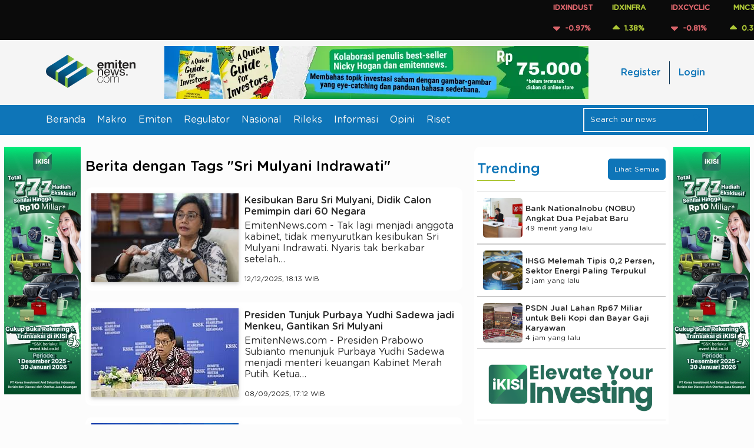

--- FILE ---
content_type: text/html; charset=UTF-8
request_url: https://www.emitennews.com/tag/sri-mulyani-indrawati
body_size: 9070
content:
<!DOCTYPE html>
<html lang="id-ID">

<head>
    <meta charset="utf-8">
    <meta name="viewport" content="width=device-width,initial-scale=1,shrink-to-fit=no">     <link rel="shortcut icon" href="https://ap-south-1.linodeobjects.com/emitennews-02/assets/favicon.png">  <title>Emitennews.com - Berita Emiten, Saham dan Investasi</title>
        <meta name="description" content="Menyajikan berita-berita saham terkini. Dari regulator: IDX, BEI, OJK, BI, emiten, perusahaan sekuritas, investor dan sumber terpercaya.">
        <meta name="keywords" content="regulator, emiten, sekuritas, pasar, investor, saham, makro, mikro, keuangan">
        <meta name="image" content="https://ap-south-1.linodeobjects.com/emitennews-02/assets/images/logo.png">
             
                             <meta name="robots" content="index, follow" />
    <meta name="publisher" content="Emitennews">

    <link rel="canonical" href="https://www.emitennews.com/tag/sri-mulyani-indrawati" />
    <!-- <link rel="preload" href="https://www.emitennews.com/assets/fonts/montserrat.woff2" as="font" type="font/woff2" crossorigin> -->
    <!-- <link rel="preload" as="font" href="https://www.emitennews.com/assets/fonts/GothamRounded-Book.woff2" crossorigin="anonymous" type="font/woff2">
    <link rel="preload" as="font" href="https://www.emitennews.com/assets/fonts/GothamRounded-Medium.woff2" crossorigin="anonymous" type="font/woff2"> -->
    <link rel="preload" as="font" href="https://ap-south-1.linodeobjects.com/emitennews-02/assets/fonts/GothamRounded-Book.woff2" crossorigin="anonymous" type="font/woff2">
    <link rel="preload" as="font" href="https://ap-south-1.linodeobjects.com/emitennews-02/assets/fonts/GothamRounded-Medium.woff2" crossorigin="anonymous" type="font/woff2">
    <link rel="stylesheet" href="https://cdnjs.cloudflare.com/ajax/libs/animate.css/4.1.1/animate.min.css"/>
    <link rel="stylesheet" href="https://cdnjs.cloudflare.com/ajax/libs/OwlCarousel2/2.3.4/assets/owl.carousel.min.css" integrity="sha512-tS3S5qG0BlhnQROyJXvNjeEM4UpMXHrQfTGmbQ1gKmelCxlSEBUaxhRBj/EFTzpbP4RVSrpEikbmdJobCvhE3g==" crossorigin="anonymous" referrerpolicy="no-referrer" />
    <link rel="stylesheet" href="https://cdnjs.cloudflare.com/ajax/libs/OwlCarousel2/2.3.4/assets/owl.theme.default.min.css" integrity="sha512-sMXtMNL1zRzolHYKEujM2AqCLUR9F2C4/05cdbxjjLSRvMQIciEPCQZo++nk7go3BtSuK9kfa/s+a4f4i5pLkw==" crossorigin="anonymous" referrerpolicy="no-referrer" />
    <link rel="stylesheet" href="https://cdn.jsdelivr.net/npm/sweetalert2@11.11.0/dist/sweetalert2.min.css"/>
    <link rel="stylesheet" type="text/css" href="https://cdn.jsdelivr.net/npm/slick-carousel@1.8.1/slick/slick.css"/>


            <!-- Google Tag Manager -->
            <script>(function(w,d,s,l,i){w[l]=w[l]||[];w[l].push({'gtm.start':
            new Date().getTime(),event:'gtm.js'});var f=d.getElementsByTagName(s)[0],
            j=d.createElement(s),dl=l!='dataLayer'?'&l='+l:'';j.async=true;j.src=
            'https://www.googletagmanager.com/gtm.js?id='+i+dl;f.parentNode.insertBefore(j,f);
            })(window,document,'script','dataLayer','GTM-NXTPVPHT');</script>
        <!-- End Google Tag Manager -->
    
     
        <!-- <script data-ad-client="ca-pub-1508023122152906" async src="https://pagead2.googlesyndication.com/pagead/js/adsbygoogle.js"></script>  -->
        <script async src="https://pagead2.googlesyndication.com/pagead/js/adsbygoogle.js?client=ca-pub-1508023122152906"
        crossorigin="anonymous"></script>
     
    
            <link rel="stylesheet" href="https://www.emitennews.com/assets/css/style.min.css?r=2.5.27">
     
    
    
    <!-- js adsanse mgid -->
    <!-- <script src="https://jsc.mgid.com/site/1018242.js" async></script>  -->

    <!--         <script async src="https://securepubads.g.doubleclick.net/tag/js/gpt.js"></script>
        <script>
            window.googletag = window.googletag || {cmd: []};
            googletag.cmd.push(function() {
                googletag.defineSlot('/22432193973/MGID_300x250', [300, 250], 'div-gpt-ad-1742386581169-0').addService(googletag.pubads());
                googletag.pubads().enableSingleRequest();
                googletag.enableServices();
            });
        </script>
     -->
    
</head>

<body>

            <!-- Google Tag Manager (noscript) -->
            <noscript><iframe src="https://www.googletagmanager.com/ns.html?id=GTM-NXTPVPHT"
            height="0" width="0" style="display:none;visibility:hidden"></iframe></noscript>
        <!-- End Google Tag Manager (noscript) -->
    
    <!-- <header> -->
        <div class="content-index-header">
            <marquee behavior="scroll" direction="left" scrollamount="5" loop="10" onmouseover="this.stop();" onmouseout="this.start();">
                <div class="list-index-header"> 
                     
                        <div class="item-index-header">
                            <p class="red">IDXINDUST</p>
                            <p class="red"><img class="icon-stock" src="https://www.emitennews.com/assets/icons/caret-down-solid.svg"></i> &nbsp;-0.97%</p>
                        </div>
                     
                        <div class="item-index-header">
                            <p class="green">IDXINFRA</p>
                            <p class="green"><img class="icon-stock" src="https://www.emitennews.com/assets/icons/caret-up-solid.svg"></i> &nbsp;1.38%</p>
                        </div>
                     
                        <div class="item-index-header">
                            <p class="red">IDXCYCLIC</p>
                            <p class="red"><img class="icon-stock" src="https://www.emitennews.com/assets/icons/caret-down-solid.svg"></i> &nbsp;-0.81%</p>
                        </div>
                     
                        <div class="item-index-header">
                            <p class="green">MNC36</p>
                            <p class="green"><img class="icon-stock" src="https://www.emitennews.com/assets/icons/caret-up-solid.svg"></i> &nbsp;0.37%</p>
                        </div>
                     
                        <div class="item-index-header">
                            <p class="green">IDXSMC-LIQ</p>
                            <p class="green"><img class="icon-stock" src="https://www.emitennews.com/assets/icons/caret-up-solid.svg"></i> &nbsp;0.56%</p>
                        </div>
                     
                        <div class="item-index-header">
                            <p class="green">IDXHEALTH</p>
                            <p class="green"><img class="icon-stock" src="https://www.emitennews.com/assets/icons/caret-up-solid.svg"></i> &nbsp;0.38%</p>
                        </div>
                     
                        <div class="item-index-header">
                            <p class="green">IDXTRANS</p>
                            <p class="green"><img class="icon-stock" src="https://www.emitennews.com/assets/icons/caret-up-solid.svg"></i> &nbsp;0.01%</p>
                        </div>
                     
                        <div class="item-index-header">
                            <p class="red">IDXENERGY</p>
                            <p class="red"><img class="icon-stock" src="https://www.emitennews.com/assets/icons/caret-down-solid.svg"></i> &nbsp;-1.86%</p>
                        </div>
                     
                        <div class="item-index-header">
                            <p class="green">IDXMESBUMN</p>
                            <p class="green"><img class="icon-stock" src="https://www.emitennews.com/assets/icons/caret-up-solid.svg"></i> &nbsp;1.36%</p>
                        </div>
                     
                        <div class="item-index-header">
                            <p class="green">IDXQ30</p>
                            <p class="green"><img class="icon-stock" src="https://www.emitennews.com/assets/icons/caret-up-solid.svg"></i> &nbsp;1.08%</p>
                        </div>
                     
                        <div class="item-index-header">
                            <p class="red">IDXFINANCE</p>
                            <p class="red"><img class="icon-stock" src="https://www.emitennews.com/assets/icons/caret-down-solid.svg"></i> &nbsp;-0.42%</p>
                        </div>
                     
                        <div class="item-index-header">
                            <p class="red">I-GRADE</p>
                            <p class="red"><img class="icon-stock" src="https://www.emitennews.com/assets/icons/caret-down-solid.svg"></i> &nbsp;-0.52%</p>
                        </div>
                     
                        <div class="item-index-header">
                            <p class="red">INFOBANK15</p>
                            <p class="red"><img class="icon-stock" src="https://www.emitennews.com/assets/icons/caret-down-solid.svg"></i> &nbsp;-0.15%</p>
                        </div>
                     
                        <div class="item-index-header">
                            <p class="red">COMPOSITE</p>
                            <p class="red"><img class="icon-stock" src="https://www.emitennews.com/assets/icons/caret-down-solid.svg"></i> &nbsp;-0.20%</p>
                        </div>
                     
                        <div class="item-index-header">
                            <p class="red">IDXTECHNO</p>
                            <p class="red"><img class="icon-stock" src="https://www.emitennews.com/assets/icons/caret-down-solid.svg"></i> &nbsp;-1.70%</p>
                        </div>
                     
                        <div class="item-index-header">
                            <p class="green">IDXV30</p>
                            <p class="green"><img class="icon-stock" src="https://www.emitennews.com/assets/icons/caret-up-solid.svg"></i> &nbsp;1.53%</p>
                        </div>
                     
                        <div class="item-index-header">
                            <p class="green">ESGQKEHATI</p>
                            <p class="green"><img class="icon-stock" src="https://www.emitennews.com/assets/icons/caret-up-solid.svg"></i> &nbsp;0.54%</p>
                        </div>
                     
                        <div class="item-index-header">
                            <p class="green">IDXNONCYC</p>
                            <p class="green"><img class="icon-stock" src="https://www.emitennews.com/assets/icons/caret-up-solid.svg"></i> &nbsp;1.47%</p>
                        </div>
                     
                        <div class="item-index-header">
                            <p class="green">Investor33</p>
                            <p class="green"><img class="icon-stock" src="https://www.emitennews.com/assets/icons/caret-up-solid.svg"></i> &nbsp;1.12%</p>
                        </div>
                     
                        <div class="item-index-header">
                            <p class="red">IDXSMC-COM</p>
                            <p class="red"><img class="icon-stock" src="https://www.emitennews.com/assets/icons/caret-down-solid.svg"></i> &nbsp;-0.40%</p>
                        </div>
                     
                        <div class="item-index-header">
                            <p class="green">ABX</p>
                            <p class="green"><img class="icon-stock" src="https://www.emitennews.com/assets/icons/caret-up-solid.svg"></i> &nbsp;3.09%</p>
                        </div>
                     
                        <div class="item-index-header">
                            <p class="red">ECONOMIC30</p>
                            <p class="red"><img class="icon-stock" src="https://www.emitennews.com/assets/icons/caret-down-solid.svg"></i> &nbsp;-0.48%</p>
                        </div>
                     
                        <div class="item-index-header">
                            <p class="red">IDXBASIC</p>
                            <p class="red"><img class="icon-stock" src="https://www.emitennews.com/assets/icons/caret-down-solid.svg"></i> &nbsp;-0.88%</p>
                        </div>
                     
                        <div class="item-index-header">
                            <p class="green">IDXESGL</p>
                            <p class="green"><img class="icon-stock" src="https://www.emitennews.com/assets/icons/caret-up-solid.svg"></i> &nbsp;0.21%</p>
                        </div>
                     
                        <div class="item-index-header">
                            <p class="red">DBX</p>
                            <p class="red"><img class="icon-stock" src="https://www.emitennews.com/assets/icons/caret-down-solid.svg"></i> &nbsp;-1.72%</p>
                        </div>
                     
                        <div class="item-index-header">
                            <p class="green">IDX30</p>
                            <p class="green"><img class="icon-stock" src="https://www.emitennews.com/assets/icons/caret-up-solid.svg"></i> &nbsp;0.59%</p>
                        </div>
                     
                        <div class="item-index-header">
                            <p class="green">IDXG30</p>
                            <p class="green"><img class="icon-stock" src="https://www.emitennews.com/assets/icons/caret-up-solid.svg"></i> &nbsp;1.12%</p>
                        </div>
                     
                        <div class="item-index-header">
                            <p class="green">ESGSKEHATI</p>
                            <p class="green"><img class="icon-stock" src="https://www.emitennews.com/assets/icons/caret-up-solid.svg"></i> &nbsp;0.50%</p>
                        </div>
                     
                        <div class="item-index-header">
                            <p class="green">IDXSHAGROW</p>
                            <p class="green"><img class="icon-stock" src="https://www.emitennews.com/assets/icons/caret-up-solid.svg"></i> &nbsp;1.11%</p>
                        </div>
                     
                        <div class="item-index-header">
                            <p class="green">KOMPAS100</p>
                            <p class="green"><img class="icon-stock" src="https://www.emitennews.com/assets/icons/caret-up-solid.svg"></i> &nbsp;0.12%</p>
                        </div>
                     
                        <div class="item-index-header">
                            <p class="green">BISNIS-27</p>
                            <p class="green"><img class="icon-stock" src="https://www.emitennews.com/assets/icons/caret-up-solid.svg"></i> &nbsp;0.37%</p>
                        </div>
                     
                        <div class="item-index-header">
                            <p class="green">ISSI</p>
                            <p class="green"><img class="icon-stock" src="https://www.emitennews.com/assets/icons/caret-up-solid.svg"></i> &nbsp;0.05%</p>
                        </div>
                     
                        <div class="item-index-header">
                            <p class="green">MBX</p>
                            <p class="green"><img class="icon-stock" src="https://www.emitennews.com/assets/icons/caret-up-solid.svg"></i> &nbsp;0.19%</p>
                        </div>
                     
                        <div class="item-index-header">
                            <p class="green">IDXPROPERT</p>
                            <p class="green"><img class="icon-stock" src="https://www.emitennews.com/assets/icons/caret-up-solid.svg"></i> &nbsp;1.09%</p>
                        </div>
                     
                        <div class="item-index-header">
                            <p class="green">LQ45</p>
                            <p class="green"><img class="icon-stock" src="https://www.emitennews.com/assets/icons/caret-up-solid.svg"></i> &nbsp;0.42%</p>
                        </div>
                     
                        <div class="item-index-header">
                            <p class="green">IDXBUMN20</p>
                            <p class="green"><img class="icon-stock" src="https://www.emitennews.com/assets/icons/caret-up-solid.svg"></i> &nbsp;0.83%</p>
                        </div>
                     
                        <div class="item-index-header">
                            <p class="green">IDXHIDIV20</p>
                            <p class="green"><img class="icon-stock" src="https://www.emitennews.com/assets/icons/caret-up-solid.svg"></i> &nbsp;1.26%</p>
                        </div>
                     
                        <div class="item-index-header">
                            <p class="green">JII</p>
                            <p class="green"><img class="icon-stock" src="https://www.emitennews.com/assets/icons/caret-up-solid.svg"></i> &nbsp;0.51%</p>
                        </div>
                     
                        <div class="item-index-header">
                            <p class="red">PRIMBANK10</p>
                            <p class="red"><img class="icon-stock" src="https://www.emitennews.com/assets/icons/caret-down-solid.svg"></i> &nbsp;-0.32%</p>
                        </div>
                     
                        <div class="item-index-header">
                            <p class="green">IDXVESTA28</p>
                            <p class="green"><img class="icon-stock" src="https://www.emitennews.com/assets/icons/caret-up-solid.svg"></i> &nbsp;1.31%</p>
                        </div>
                     
                        <div class="item-index-header">
                            <p class="green">IDX80</p>
                            <p class="green"><img class="icon-stock" src="https://www.emitennews.com/assets/icons/caret-up-solid.svg"></i> &nbsp;0.19%</p>
                        </div>
                     
                        <div class="item-index-header">
                            <p class="green">JII70</p>
                            <p class="green"><img class="icon-stock" src="https://www.emitennews.com/assets/icons/caret-up-solid.svg"></i> &nbsp;0.53%</p>
                        </div>
                     
                        <div class="item-index-header">
                            <p class="green">SRI-KEHATI</p>
                            <p class="green"><img class="icon-stock" src="https://www.emitennews.com/assets/icons/caret-up-solid.svg"></i> &nbsp;0.46%</p>
                        </div>
                     
                        <div class="item-index-header">
                            <p class="green">IDXLQ45LCL</p>
                            <p class="green"><img class="icon-stock" src="https://www.emitennews.com/assets/icons/caret-up-solid.svg"></i> &nbsp;0.71%</p>
                        </div>
                     
                        <div class="item-index-header">
                            <p class="green">SMinfra18</p>
                            <p class="green"><img class="icon-stock" src="https://www.emitennews.com/assets/icons/caret-up-solid.svg"></i> &nbsp;2.20%</p>
                        </div>
                     
                </div>
            </marquee>
        </div>
        <nav>
            <div class="navbar-brand-top d-desktop">
                <ul class="navbar-brand">
                    <!-- <li><a href="https://www.emitennews.com/"><img src="https://www.emitennews.com/assets/images/logo.webp" alt="emitennews.com" title="logo emitennews"></a></li> -->
                     <li><a href="https://www.emitennews.com/"><img src="https://ap-south-1.linodeobjects.com/emitennews-02/assets/images/logo.webp" alt="emitennews.com" title="logo emitennews"></a></li>
                </ul>  
                  
                    <ul class="navbar-ads">
                        <li>
                        <!-- <i class="fa-solid fa-pen-ruler"></i> 728px x 90px / 320 x 100px -->
                            <a class="analytic-listener" data-label="ads_header_left" data-attr="{'ads_title': 'buku a quick guide for investors', 'user_name' : ''}" href="https://tk.tokopedia.com/ZSPjBBNyC/" target="_BLANK">
                                <img class="click-ads" data-id="55" src="https://ap-south-1.linodeobjects.com/emitennews-02/uploads/ads/ads_1706112153.webp?25119ab" alt="buku a quick guide for investors" title="buku a quick guide for investors">
                            </a>
                        </li>
                    </ul>
                                <ul class="navbar-button-top d-desktop"> 
                    <!-- <li><a href="https://www.emitennews.com/login">Login</a></li>
                    <li><a href="">Register</a></li> -->
                    <!-- <div class="row-header">  -->
                         
                            <li>
                                <div class="header-register">
                                    <a class="analytic-listener" data-label="register_tap" href="https://www.emitennews.com/register">Register</a>
                                </div>
                            </li>
                            <li>
                                <div class="header-login">
                                    <a class="analytic-listener" data-label="login_tap" href="https://www.emitennews.com/login">Login</a>
                                </div>
                            </li> 
                                            <!-- </div> -->
                </ul>
            </div>
            <div class="navbar-menu">
                <ul class="d-mobile mobile-nav">
                    <!-- <li><a href="#" data-active="0"><img class="icon-bars" src="https://www.emitennews.com/assets/icons/bars-solid.svg" alt=""></a></li> -->
                    <li><a href="#" data-active="0"><img class="icon-bars" src="https://ap-south-1.linodeobjects.com/emitennews-02/assets/icons/bars-solid.svg" alt=""></a></li>
                    <ul class="menu-mobile">
                        <li><a href="https://www.emitennews.com/">Beranda</a></li>
                         
                            <li class="">
                                <a class="analytic-listener" data-label="category_tap" data-attr="{'user_name':'', 'category_title':'Makro'}" href="https://www.emitennews.com/category/makro">Makro</a>
                            </li> 
                         
                            <li class="">
                                <a class="analytic-listener" data-label="category_tap" data-attr="{'user_name':'', 'category_title':'Emiten'}" href="https://www.emitennews.com/category/emiten">Emiten</a>
                            </li> 
                         
                            <li class="">
                                <a class="analytic-listener" data-label="category_tap" data-attr="{'user_name':'', 'category_title':'Regulator'}" href="https://www.emitennews.com/category/regulator">Regulator</a>
                            </li> 
                         
                            <li class="">
                                <a class="analytic-listener" data-label="category_tap" data-attr="{'user_name':'', 'category_title':'Nasional'}" href="https://www.emitennews.com/category/nasional">Nasional</a>
                            </li> 
                         
                            <li class="">
                                <a class="analytic-listener" data-label="category_tap" data-attr="{'user_name':'', 'category_title':'Rileks'}" href="https://www.emitennews.com/category/rileks">Rileks</a>
                            </li> 
                         
                            <li class="">
                                <a class="analytic-listener" data-label="category_tap" data-attr="{'user_name':'', 'category_title':'Informasi'}" href="https://www.emitennews.com/category/informasi">Informasi</a>
                            </li> 
                         
                            <li class="">
                                <a class="analytic-listener" data-label="category_tap" data-attr="{'user_name':'', 'category_title':'Opini'}" href="https://www.emitennews.com/category/opini">Opini</a>
                            </li> 
                         
                            <li class="">
                                <a class="analytic-listener" data-label="category_tap" data-attr="{'user_name':'', 'category_title':'Riset'}" href="https://www.emitennews.com/category/riset">Riset</a>
                            </li> 
                                                 
                            <li>
                                <div class="header-register">
                                    <a class="analytic-listener" data-label="register_tap" href="https://www.emitennews.com/register">Register</a>
                                </div>
                            </li>
                            <li>
                                <div class="header-login">
                                    <a class="analytic-listener" data-label="login_tap" href="https://www.emitennews.com/login">Login</a>
                                </div>
                            </li> 
                                            </ul>
                </ul>
                <ul class="logo-mobile d-mobile">
                    <!-- <li><a href="https://www.emitennews.com/"><img src="https://www.emitennews.com/assets/images/logo.webp" alt="emitennews.com" title="logo emitennews"></a></li> -->
                    <li><a href="https://www.emitennews.com/"><img src="https://ap-south-1.linodeobjects.com/emitennews-02/assets/images/logo.webp" alt="emitennews.com" title="logo emitennews"></a></li>
                </ul>
                <ul class="d-mobile">
                    <!-- <li><span class="icon-search-mobile"><img class="icon-search-blue" src="https://www.emitennews.com/assets/icons/magnifying-glass-solid-blue.svg" alt=""></span></li> -->
                    <li><span class="icon-search-mobile"><img class="icon-search-blue" src="https://ap-south-1.linodeobjects.com/emitennews-02/assets/icons/magnifying-glass-solid-blue.svg" alt=""></span></li>
                </ul>
                <ul class="d-desktop">
                    <li><a href="https://www.emitennews.com/">Beranda</a></li> 
                     
                        <li class="">
                            <a class="analytic-listener" data-label="category_tap" data-attr="{'user_name':'', 'category_title':'Makro'}" href="https://www.emitennews.com/category/makro">Makro</a>
                        </li> 
                     
                        <li class="">
                            <a class="analytic-listener" data-label="category_tap" data-attr="{'user_name':'', 'category_title':'Emiten'}" href="https://www.emitennews.com/category/emiten">Emiten</a>
                        </li> 
                     
                        <li class="">
                            <a class="analytic-listener" data-label="category_tap" data-attr="{'user_name':'', 'category_title':'Regulator'}" href="https://www.emitennews.com/category/regulator">Regulator</a>
                        </li> 
                     
                        <li class="">
                            <a class="analytic-listener" data-label="category_tap" data-attr="{'user_name':'', 'category_title':'Nasional'}" href="https://www.emitennews.com/category/nasional">Nasional</a>
                        </li> 
                     
                        <li class="">
                            <a class="analytic-listener" data-label="category_tap" data-attr="{'user_name':'', 'category_title':'Rileks'}" href="https://www.emitennews.com/category/rileks">Rileks</a>
                        </li> 
                     
                        <li class="">
                            <a class="analytic-listener" data-label="category_tap" data-attr="{'user_name':'', 'category_title':'Informasi'}" href="https://www.emitennews.com/category/informasi">Informasi</a>
                        </li> 
                     
                        <li class="">
                            <a class="analytic-listener" data-label="category_tap" data-attr="{'user_name':'', 'category_title':'Opini'}" href="https://www.emitennews.com/category/opini">Opini</a>
                        </li> 
                     
                        <li class="">
                            <a class="analytic-listener" data-label="category_tap" data-attr="{'user_name':'', 'category_title':'Riset'}" href="https://www.emitennews.com/category/riset">Riset</a>
                        </li> 
                                    </ul>
                <ul>
                    <li>
                        <div class="search-bar-wrapper d-desktop">
                            <form class="form-search" method="POST">
                                <input type="text" name="keyword" class="search-bar" placeholder="Search our news">
                                <!-- <span><img class="icon-search" src="https://www.emitennews.com/assets/icons/magnifying-glass-solid.svg" alt=""></span> -->
                                 <span><img class="icon-search" src="https://ap-south-1.linodeobjects.com/emitennews-02/assets/icons/magnifying-glass-solid-blue.svg" alt=""></span>
                            </form>
                        </div>
                    </li>
                </ul>
            </div>
            <div class="area-search-mobile">
                <form class="form-search" method="POST">
                    <input type="text" name="keyword" class="search-bar" placeholder="Search our news">
                </form>
            </div>

            <!-- <div class="container-fluid" id="searchOverlay">
                <div class="search-overlay-wrapper">
                    <div class="close-overlay">
                        <button class="btn "><i class="fa-solid fa-times"></i></button>
                    </div>
                    <form class="search-overlay-form form-search" method="POST">
                        <input type="text" name="keyword" class="search-overlay-input" placeholder="Text Something ...">
                    </form>
                    <div class="search-ads">
                        <div class="img-search-ads">
                            <img src="https://www.emitennews.com/assets/img/infografis2.jpg" alt="">
                        </div>
                    </div>
                </div>
            </div> -->
        </nav>
        <div class="toggle-container">
            <input type="checkbox" id="mode-toggle">
            <label for="mode-toggle" class="toggle-label">
                <span class="toggle-icon">
                    <!-- <img class ="fa-sun" src="https://www.emitennews.com/assets/icons/sun-solid.svg" alt="">
                    <img class ="fa-moon" src="https://www.emitennews.com/assets/icons/moon-solid.svg" alt=""> -->
                    <img class ="fa-sun" src="https://ap-south-1.linodeobjects.com/emitennews-02/assets/icons/sun-solid.svg" alt="">
                    <img class ="fa-moon" src="https://ap-south-1.linodeobjects.com/emitennews-02/assets/icons/moon-solid.svg" alt="">
                </span>
            </label>
        </div>
          
            <div class="navbar-ads-mobile only-mobile">
                <div>
                <!-- <i class="fa-solid fa-pen-ruler"></i> 728px x 90px / 320 x 100px -->
                    <a class="analytic-listener" data-label="ads_header_right" data-attr="{'ads_title': 'buku', 'user_name' : ''}" href="https://tk.tokopedia.com/ZSPjBBNyC/" target="_BLANK">
                        <img class="click-ads" data-id="69" src="https://ap-south-1.linodeobjects.com/emitennews-02/uploads/ads/ads_1722016181.jpg?25119ab" alt="buku">
                    </a>
                </div>
            </div>
            <!-- </header> -->
   
    <section id="body">
        <div class="body-content dual-theme"> <div class="main-area">
            <div class="content-ads-left only-desktop">
            <a class="analytic-listener" data-label="ads_tap" data-attr="{'ads_title': 'campaign kisi', 'user_name' : ''}" href="https://kisi.co.id/ikisi/download" target="_BLANK">
                <img class="click-ads" data-id="561" src="https://ap-south-1.linodeobjects.com/emitennews-02/uploads/ads/ads_1763314056.jpg?25119ab" alt="campaign kisi" title="campaign kisi">
            </a>
        </div>
    <div class="main-layout" id="headerLayout">
    <div class="content-container "> 
        <div class="container-fluid  m-0">
            <h2 class="">Berita dengan Tags "Sri Mulyani Indrawati"</h2>       
        </div>
        <div class="search-result-wrapper">
                            <a href="https://www.emitennews.com/news/kesibukan-baru-sri-mulyani-didik-calon-pemimpin-dari-60-negara" class="news-card-2 search-result-item">
                    <div class="news-card-2-img">
                        <img src="https://ap-south-1.linodeobjects.com/emitennews-02/uploads/news/image_1765538043.jpeg?25119ab" alt="Kesibukan Baru Sri Mulyani, Didik Calon Pemimpin dari 60 Negara">
                    </div>
                    <div class="news-card-2-content">
                        <h4 class="m-0">Kesibukan Baru Sri Mulyani, Didik Calon Pemimpin dari 60 Negara</h4>
                        <p>EmitenNews.com -&nbsp;Tak lagi menjadi anggota kabinet, tidak menyurutkan kesibukan Sri Mulyani Indrawati. Nyaris tak berkabar setelah&#8230;</p>

                        <div class="label">
                            <!-- <span>Trend News</span> -->
                            <span class="small">12/12/2025, 18:13 WIB</span>
                        </div>
                    </div>
                </a>
                            <a href="https://www.emitennews.com/news/presiden-tunjuk-purbaya-yudhi-sadewa-jadi-menkeu-gantikan-sri-mulyani" class="news-card-2 search-result-item">
                    <div class="news-card-2-img">
                        <img src="https://ap-south-1.linodeobjects.com/emitennews-02/uploads/news/image_1757326381.jpeg?25119ab" alt="Presiden Tunjuk Purbaya Yudhi Sadewa jadi Menkeu, Gantikan Sri Mulyani">
                    </div>
                    <div class="news-card-2-content">
                        <h4 class="m-0">Presiden Tunjuk Purbaya Yudhi Sadewa jadi Menkeu, Gantikan Sri Mulyani</h4>
                        <p>EmitenNews.com -&nbsp;Presiden Prabowo Subianto menunjuk Purbaya Yudhi Sadewa menjadi menteri keuangan Kabinet Merah Putih. Ketua&#8230;</p>

                        <div class="label">
                            <!-- <span>Trend News</span> -->
                            <span class="small">08/09/2025, 17:12 WIB</span>
                        </div>
                    </div>
                </a>
                            <a href="https://www.emitennews.com/news/menkeu-bagikan-kabar-baik-per-april-2025-apbn-surplus-rp43t" class="news-card-2 search-result-item">
                    <div class="news-card-2-img">
                        <img src="https://ap-south-1.linodeobjects.com/emitennews-02/uploads/news/image_1747748609.jpeg?25119ab" alt="Menkeu Bagikan Kabar Baik, Per April 2025 APBN Surplus Rp4,3T">
                    </div>
                    <div class="news-card-2-content">
                        <h4 class="m-0">Menkeu Bagikan Kabar Baik, Per April 2025 APBN Surplus Rp4,3T</h4>
                        <p>EmitenNews.com -&nbsp;Menteri Keuangan Sri Mulyani Indrawati membagikan kabar gembira. Setelah tiga bulan berturut-turut mengalami&#8230;</p>

                        <div class="label">
                            <!-- <span>Trend News</span> -->
                            <span class="small">20/05/2025, 20:01 WIB</span>
                        </div>
                    </div>
                </a>
                            <a href="https://www.emitennews.com/news/menkeu-dpr-sepakat-pangkas-belanja-kemenkeu-hampir-rp9-triliun" class="news-card-2 search-result-item">
                    <div class="news-card-2-img">
                        <img src="https://ap-south-1.linodeobjects.com/emitennews-02/uploads/news/image_1739445311.jpeg?25119ab" alt="Menkeu-DPR Sepakat Pangkas Belanja Kemenkeu, Hampir Rp9 Triliun">
                    </div>
                    <div class="news-card-2-content">
                        <h4 class="m-0">Menkeu-DPR Sepakat Pangkas Belanja Kemenkeu, Hampir Rp9 Triliun</h4>
                        <p>EmitenNews.com -&nbsp;Kementerian Keuangan dan DPR menyepakati efisiensi anggaran mencapai Rp8,99 triliun pada tahun 2025. Dengan&#8230;</p>

                        <div class="label">
                            <!-- <span>Trend News</span> -->
                            <span class="small">13/02/2025, 19:31 WIB</span>
                        </div>
                    </div>
                </a>
                            <a href="https://www.emitennews.com/news/anggaran-ikn-diblokir-menteri-pu-ungkap-belum-ada-progres-pembangunan" class="news-card-2 search-result-item">
                    <div class="news-card-2-img">
                        <img src="https://ap-south-1.linodeobjects.com/emitennews-02/uploads/news/image_1738850562.jpeg?25119ab" alt="Anggaran IKN Diblokir, Menteri PU Ungkap Belum ada Progres Pembangunan">
                    </div>
                    <div class="news-card-2-content">
                        <h4 class="m-0">Anggaran IKN Diblokir, Menteri PU Ungkap Belum ada Progres Pembangunan</h4>
                        <p>EmitenNews.com -&nbsp;Belum ada progres pembangunan Ibu Kota Nusantara (IKN). Menteri Pekerjaan Umum (PU) Dody Hanggodo mengungkap&#8230;</p>

                        <div class="label">
                            <!-- <span>Trend News</span> -->
                            <span class="small">06/02/2025, 22:30 WIB</span>
                        </div>
                    </div>
                </a>
                            <a href="https://www.emitennews.com/news/pangkas-dana-perjalanan-dinas-kementerian-negara-hemat-rp36-triliun" class="news-card-2 search-result-item">
                    <div class="news-card-2-img">
                        <img src="https://ap-south-1.linodeobjects.com/emitennews-02/uploads/news/image_1736162633.jpeg?25119ab" alt="Pangkas Dana Perjalanan Dinas Kementerian, Negara Hemat Rp3,6 Triliun">
                    </div>
                    <div class="news-card-2-content">
                        <h4 class="m-0">Pangkas Dana Perjalanan Dinas Kementerian, Negara Hemat Rp3,6 Triliun</h4>
                        <p>EmitenNews.com -&nbsp;Pemangkasan anggaran perjalanan dinas kementerian/lembaga seperti diminta oleh Presiden Prabowo Subianto membawa&#8230;</p>

                        <div class="label">
                            <!-- <span>Trend News</span> -->
                            <span class="small">06/01/2025, 18:01 WIB</span>
                        </div>
                    </div>
                </a>
                            <a href="https://www.emitennews.com/news/sri-mulyani-komitmen-selesaikan-produk-turunan-uu-p2sk-bersama-ojk" class="news-card-2 search-result-item">
                    <div class="news-card-2-img">
                        <img src="https://ap-south-1.linodeobjects.com/emitennews-02/uploads/news/image_1735801058.jpg?25119ab" alt="Sri Mulyani Komitmen Selesaikan Produk Turunan UU P2SK Bersama OJK">
                    </div>
                    <div class="news-card-2-content">
                        <h4 class="m-0">Sri Mulyani Komitmen Selesaikan Produk Turunan UU P2SK Bersama OJK</h4>
                        <p>EmitenNews.com -&nbsp;Menteri Keuangan Sri Mulyani Indrawati menegaskan komitmen Pemerintah untuk bekerja sama dengan Otoritas Jasa&#8230;</p>

                        <div class="label">
                            <!-- <span>Trend News</span> -->
                            <span class="small">02/01/2025, 14:20 WIB</span>
                        </div>
                    </div>
                </a>
                            <a href="https://www.emitennews.com/news/strategi-jitu-berinvestasi-saham-saat-ppn-jadi-12-persen" class="news-card-2 search-result-item">
                    <div class="news-card-2-img">
                        <img src="https://ap-south-1.linodeobjects.com/emitennews-02/uploads/news/image_1732368186.jpeg?25119ab" alt="Strategi Jitu Berinvestasi Saham Saat PPN Jadi 12 Persen">
                    </div>
                    <div class="news-card-2-content">
                        <h4 class="m-0">Strategi Jitu Berinvestasi Saham Saat PPN Jadi 12 Persen</h4>
                        <p>EmitenNews.com -Menteri Keuangan, Sri Mulyani Indrawati menyampaikan bahwa terhitung 1 Januari 2025 tarif baru Pajak Pertambahan Nilai&#8230;</p>

                        <div class="label">
                            <!-- <span>Trend News</span> -->
                            <span class="small">24/11/2024, 07:00 WIB</span>
                        </div>
                    </div>
                </a>
                            <a href="https://www.emitennews.com/news/kemenkeu-kabinet-prabowo-diperkuat-tiga-wamenkeu-ini-profil-mereka" class="news-card-2 search-result-item">
                    <div class="news-card-2-img">
                        <img src="https://ap-south-1.linodeobjects.com/emitennews-02/uploads/news/image_1729035980.jpeg?25119ab" alt="Kemenkeu Kabinet Prabowo Diperkuat Tiga Wamenkeu, Ini Profil Mereka">
                    </div>
                    <div class="news-card-2-content">
                        <h4 class="m-0">Kemenkeu Kabinet Prabowo Diperkuat Tiga Wamenkeu, Ini Profil Mereka</h4>
                        <p>EmitenNews.com -&nbsp;Kementerian Keuangan mendapat perhatian tersendiri dari Presiden terpilih 2024, Prabowo Subianto, dan wapres&#8230;</p>

                        <div class="label">
                            <!-- <span>Trend News</span> -->
                            <span class="small">16/10/2024, 05:51 WIB</span>
                        </div>
                    </div>
                </a>
                        <div class="pagination-detail">
                <div class="pagination">
                    <strong>1</strong><a href="https://www.emitennews.com/tag/sri-mulyani-indrawati/9" data-ci-pagination-page="2">2</a><a href="https://www.emitennews.com/tag/sri-mulyani-indrawati/18" data-ci-pagination-page="3">3</a><a href="https://www.emitennews.com/tag/sri-mulyani-indrawati/9" data-ci-pagination-page="2" rel="next">&gt;</a><a href="https://www.emitennews.com/tag/sri-mulyani-indrawati/342" data-ci-pagination-page="39">Last &rsaquo;</a>                </div>
            </div>
        </div>

                    <div class="container-category">
                <div class="home-ads">
                    <style>
                        .news_detail_center { width: 100%; height: auto; margin: 0 auto; text-align: center; }
                        @media(min-width: 768px) { .news_detail_center { width: 100%; height: auto; } }
                    </style>
                    <script async src="https://pagead2.googlesyndication.com/pagead/js/adsbygoogle.js"></script>
                    <!-- news_detail_center -->
                    <ins class="adsbygoogle news_detail_center"
                        style="display:block"
                        data-ad-client="ca-pub-1508023122152906"
                        data-ad-slot="8985138036"
                        data-ad-format="auto"
                        data-full-width-responsive="true"></ins>
                    <script>
                        (adsbygoogle = window.adsbygoogle || []).push({});
                    </script>
                </div>
            </div>
        
    </div>
    <div class="aside-container">
        <div class="recommendation-widget">
            <div class="title-content-with-nav">
                <h2 class="title-content m-0">Trending</h2>
                <a href="https://www.emitennews.com/home/trending" class="btn btn-blue-outline btn-sm">Lihat Semua</a>
            </div>
                            <a class="recommendation-news analytic-listener" data-label="home_trending_tap" data-attr="{'news_title': 'Bank Nationalnobu (NOBU) Angkat Dua Pejabat Baru', 'user_name' : ''}" href="https://www.emitennews.com/news/bank-nationalnobu-nobu-angkat-dua-pejabat-baru">
                    <img src="https://ap-south-1.linodeobjects.com/emitennews-02/uploads/news/image_1769079480.jpg?25119ab" alt="Bank Nationalnobu (NOBU) Angkat Dua Pejabat Baru">
                    <div class="recommendation-news-text">
                        <h5 class="news-title">Bank Nationalnobu (NOBU) Angkat Dua Pejabat Baru</h5>
                        <span class="small">49 menit yang lalu</span>
                    </div>
                </a>
                            <a class="recommendation-news analytic-listener" data-label="home_trending_tap" data-attr="{'news_title': 'IHSG Melemah Tipis 0,2 Persen, Sektor Energi Paling Terpukul', 'user_name' : ''}" href="https://www.emitennews.com/news/ihsg-melemah-tipis-02-persen-sektor-energi-paling-terpukul">
                    <img src="https://ap-south-1.linodeobjects.com/emitennews-02/uploads/news/image_1769076813.jpg?25119ab" alt="IHSG Melemah Tipis 0,2 Persen, Sektor Energi Paling Terpukul">
                    <div class="recommendation-news-text">
                        <h5 class="news-title">IHSG Melemah Tipis 0,2 Persen, Sektor Energi Paling Terpukul</h5>
                        <span class="small">2 jam yang lalu</span>
                    </div>
                </a>
                            <a class="recommendation-news analytic-listener" data-label="home_trending_tap" data-attr="{'news_title': 'PSDN Jual Lahan Rp67 Miliar untuk Beli Kopi dan Bayar Gaji Karyawan', 'user_name' : ''}" href="https://www.emitennews.com/news/psdn-jual-lahan-rp67-miliar-untuk-beli-kopi-dan-bayar-gaji-karyawan">
                    <img src="https://ap-south-1.linodeobjects.com/emitennews-02/uploads/news/image_1769066961.jpg?25119ab" alt="PSDN Jual Lahan Rp67 Miliar untuk Beli Kopi dan Bayar Gaji Karyawan">
                    <div class="recommendation-news-text">
                        <h5 class="news-title">PSDN Jual Lahan Rp67 Miliar untuk Beli Kopi dan Bayar Gaji Karyawan</h5>
                        <span class="small">4 jam yang lalu</span>
                    </div>
                </a>
            
                            <div class="ads-space-2">
                    <!-- <h5 class="m-0">320px x 100px</h5> -->
                    <a href="https://kisi.co.id/ikisi/download" target="_BLANK">
                        <img src="https://ap-south-1.linodeobjects.com/emitennews-02/uploads/ads/ads_1762245216.png?25119ab" alt="kisi apps">
                    </a>
                </div>
            
                            <a class="recommendation-news analytic-listener" data-label="home_trending_tap" data-attr="{'news_title': 'Survei Perbankan BI: Penyaluran Kredit Baru TW I-2026 Tetap Bertumbuh', 'user_name' : ''}" href="https://www.emitennews.com/news/survei-perbankan-bi-penyaluran-kredit-baru-tw-i-2026-tetap-bertumbuh">
                    <img src="https://ap-south-1.linodeobjects.com/emitennews-02/uploads/news/image_1769063556.jpg?25119ab" alt="Survei Perbankan BI: Penyaluran Kredit Baru TW I-2026 Tetap Bertumbuh">
                    <div class="recommendation-news-text">
                        <h5 class="news-title">Survei Perbankan BI: Penyaluran Kredit Baru TW I-2026 Tetap Bertumbuh</h5>
                        <span class="small">5 jam yang lalu</span>
                    </div>
                </a>
                            <a class="recommendation-news analytic-listener" data-label="home_trending_tap" data-attr="{'news_title': 'Korban Scam Terima Pengembalian Dana Rp161 Miliar dari IASC', 'user_name' : ''}" href="https://www.emitennews.com/news/korban-scam-terima-pengembalian-dana-rp161-miliar-dari-iasc">
                    <img src="https://ap-south-1.linodeobjects.com/emitennews-02/uploads/news/image_1769057618.jpeg?25119ab" alt="Korban Scam Terima Pengembalian Dana Rp161 Miliar dari IASC">
                    <div class="recommendation-news-text">
                        <h5 class="news-title">Korban Scam Terima Pengembalian Dana Rp161 Miliar dari IASC</h5>
                        <span class="small">7 jam yang lalu</span>
                    </div>
                </a>
                            <a class="recommendation-news analytic-listener" data-label="home_trending_tap" data-attr="{'news_title': 'Saham BBCA Masih Tren Penurunan, BCA Belum Siapkan Buyback Lanjutan', 'user_name' : ''}" href="https://www.emitennews.com/news/saham-bbca-masih-tren-penurunan-bca-belum-siapkan-buyback-lanjutan">
                    <img src="https://ap-south-1.linodeobjects.com/emitennews-02/uploads/news/image_1769053936.jpg?25119ab" alt="Saham BBCA Masih Tren Penurunan, BCA Belum Siapkan Buyback Lanjutan">
                    <div class="recommendation-news-text">
                        <h5 class="news-title">Saham BBCA Masih Tren Penurunan, BCA Belum Siapkan Buyback Lanjutan</h5>
                        <span class="small">8 jam yang lalu</span>
                    </div>
                </a>
                    </div>

                    <div class="container-category">
                <div class="home-ads">
                    <script async src="https://pagead2.googlesyndication.com/pagead/js/adsbygoogle.js"></script>
                    <!-- news_detail_right -->
                    <ins class="adsbygoogle"
                        style="display:block"
                        data-ad-client="ca-pub-1508023122152906"
                        data-ad-slot="6031671634"
                        data-ad-format="auto"
                        data-full-width-responsive="true"></ins>
                    <script>
                        (adsbygoogle = window.adsbygoogle || []).push({});
                    </script>
                </div>
            </div>
        
    </div>
</div>
            <div class="content-ads-right only-desktop">
            <a class="analytic-listener" data-label="ads_tap" data-attr="{'ads_title': 'campaign kisi', 'user_name' : ''}" href="https://kisi.co.id/ikisi/download" target="_BLANK">
                <img class="click-ads" data-id="562" src="https://ap-south-1.linodeobjects.com/emitennews-02/uploads/ads/ads_1763314082.jpg?25119ab" alt="campaign kisi" title="campaign kisi">
            </a>
        </div>
    </div>
    <div class="area-ads-sticky-mobile">
        <div class="content-ads-left-mobile">
            <a class="analytic-listener" data-label="ads_tap" data-attr="{'ads_title': 'campaign kisi', 'user_name' : ''}" href="https://kisi.co.id/ikisi/download" target="_BLANK">
                <img class="click-ads" data-id="563" src="https://ap-south-1.linodeobjects.com/emitennews-02/uploads/ads/ads_1763314119.jpg?25119ab" alt="campaign kisi" title="campaign kisi">
            </a>
        </div>
    </div>

<div class="container-fluid" id="parthnerSection">
    <div class="container">
        <div class="parthner-wrapper">
            <!-- <a href="https://www.kemenkeu.go.id/" target="_BLANK"><img src="https://www.emitennews.com/assets/img/parthner-1.webp" alt="kementrian keuangan"></a>
            <a href="https://www.bi.go.id/id/default.aspx" target="_BLANK"><img src="https://www.emitennews.com/assets/img/parthner-2.webp" alt="bank indonesia"></a>
            <a href="https://www.ojk.go.id/id/Default.aspx" target="_BLANK"><img src="https://www.emitennews.com/assets/img/parthner-3.webp" alt="otoritas jasa keuangan"></a>
            <a href="https://idx.co.id/" target="_BLANK"><img src="https://www.emitennews.com/assets/img/parthner-4.webp" alt="bursa efek indonesia"></a>
            <a href="https://www.idclear.co.id/id" target="_BLANK"><img src="https://www.emitennews.com/assets/img/parthner-5.webp" alt="idclear"></a>
            <a href="https://www.ksei.co.id/" target="_BLANK"><img src="https://www.emitennews.com/assets/img/parthner-6.webp" alt="ksei"></a> -->
            
            <a href="https://www.kemenkeu.go.id/" target="_BLANK"><img src="https://ap-south-1.linodeobjects.com/emitennews-02/assets/img/parthner-1.webp" alt="kementrian keuangan"></a>
            <a href="https://www.bi.go.id/id/default.aspx" target="_BLANK"><img src="https://ap-south-1.linodeobjects.com/emitennews-02/assets/img/parthner-2.webp" alt="bank indonesia"></a>
            <a href="https://www.ojk.go.id/id/Default.aspx" target="_BLANK"><img src="https://ap-south-1.linodeobjects.com/emitennews-02/assets/img/parthner-3.webp" alt="otoritas jasa keuangan"></a>
            <a href="https://idx.co.id/" target="_BLANK"><img src="https://ap-south-1.linodeobjects.com/emitennews-02/assets/img/parthner-4.webp" alt="bursa efek indonesia"></a>
            <a href="https://www.idclear.co.id/id" target="_BLANK"><img src="https://ap-south-1.linodeobjects.com/emitennews-02/assets/img/parthner-5.webp" alt="idclear"></a>
            <a href="https://www.ksei.co.id/" target="_BLANK"><img src="https://ap-south-1.linodeobjects.com/emitennews-02/assets/img/parthner-6.webp" alt="ksei"></a>
        </div>
    </div>
</div>
<!-- <div class="container-fluid " id="subscribeSection">
    <div class="container">
        <h2 class="text-center">Berlangganan untuk mendapatkan berita terbaru dari kami !</h2>
        <p class="text-center">Dengan berlangganan, anda menyetujui untuk menerima newsletter, notifikasi, dan pemberitahuan dari emitennews. Anda bisa berhenti langganan kapan saja!</p>

        <div class="subscribe-form-wrapper">   
            <form action="https://www.emitennews.com/register/index" id="subscribeForm">
                <input type="email" class="subscribe-input" placeholder="Enter Your Email">
                <button class="btn btn-green"> Submit</button>
            </form>
        </div>
    </div>
</div> --> </div>
    </section>

<footer class="container-fluid border">
    <div class="container">
        <div class="footer-wrapper">
            <div class="footer-item-1">
                <!-- <a href="https://www.emitennews.com/"><img src="https://www.emitennews.com/assets/img/logo-footer.webp" alt="emitennews.com" title="logo emitennews"></a> -->
                 <a href="https://www.emitennews.com/"><img src="https://ap-south-1.linodeobjects.com/emitennews-02/assets/img/logo-footer.webp" alt="emitennews.com" title="logo emitennews"></a>
            </div>
            <div class="footer-item-2">
                <p class="news-list">Rubrikasi</p>
                <a href="https://www.emitennews.com/category/makro">Makro</a>
                <a href="https://www.emitennews.com/category/emiten">Emiten</a>
                <a href="https://www.emitennews.com/category/regulator">Regulator</a>
                <a href="https://www.emitennews.com/category/nasional">Nasional</a>
                <a href="https://www.emitennews.com/category/rileks">Rileks</a>
                <a href="https://www.emitennews.com/category/informasi">Informasi</a>
            </div>
            <div class="footer-item-3">
                <p class="news-list">Emiten News</p>
                <a href="https://www.emitennews.com/podcast">Stolk Podcast</a>
                <a class="disabled" href="">Emiten Academy</a>
                <a href="https://www.emitennews.com/opini">Opini</a>
                <a class="disabled" href="">Financial Literacy</a>
            </div>
            <div class="footer-item-4">
                <a href="https://www.emitennews.com/aboutus">Tentang Kami</a>
                <a href="https://www.emitennews.com/ourteam">Tim Kami</a>
                <a href="https://www.emitennews.com/mediaguide">Pedoman Media Siber</a>
                <a href="https://www.emitennews.com/adinfo">Info Iklan</a>
                <a href="https://www.emitennews.com/privacy-policy">Kebijakan Privasi</a>
                <a href="https://www.emitennews.com/term-and-condition">Syarat dan Ketentuan</a>
            </div>
            <div class="footer-item-5">
                <p class="news-list">Social Media</p>
                <div class="footer-socmed">
                    <!-- <a href="https://www.instagram.com/emitennews/" target="_BLANK"><img src="https://www.emitennews.com/assets/images/instagram-logo.webp" alt="instagram" title="instagram"></a>
                    <a href="https://www.facebook.com/Emiten-News-1015422588659117" target="_BLANK"><img src="https://www.emitennews.com/assets/images/facebook-logo.webp" alt="facebook" title="facebook"></a>
                    <a href="https://www.threads.net/@emitennews" target="_BLANK"><img src="https://www.emitennews.com/assets/images/threads-logo.webp" alt="threads" title="threads"></a>
                    <a href="https://www.tiktok.com/@emitennews" target="_BLANK"><img src="https://www.emitennews.com/assets/images/tiktok-logo.webp" alt="tiktok" title="tiktok"></a> -->
                    <a href="https://www.instagram.com/emitennews/" target="_BLANK"><img src="https://ap-south-1.linodeobjects.com/emitennews-02/assets/images/instagram-logo.webp" alt="instagram" title="instagram"></a>
                    <a href="https://www.facebook.com/Emiten-News-1015422588659117" target="_BLANK"><img src="https://ap-south-1.linodeobjects.com/emitennews-02/assets/images/facebook-logo.webp" alt="facebook" title="facebook"></a>
                    <a href="https://www.threads.net/@emitennews" target="_BLANK"><img src="https://ap-south-1.linodeobjects.com/emitennews-02/assets/images/threads-logo.webp" alt="threads" title="threads"></a>
                    <a href="https://www.tiktok.com/@emitennews" target="_BLANK"><img src="https://ap-south-1.linodeobjects.com/emitennews-02/assets/images/tiktok-logo.webp" alt="tiktok" title="tiktok"></a>
                </div>
            </div>
        </div>
    </div>
    <!--         <div class="container-fluid ads-space-footer">
            <a class="analytic-listener" data-label="ads_header_right" data-attr="{'ads_title': 'buku', 'user_name' : ''}" href="https://tk.tokopedia.com/ZSPjBBNyC/" target="_BLANK">
                <img src="https://ap-south-1.linodeobjects.com/emitennews-02/uploads/ads/ads_1722016181.jpg?25119ab" alt="buku">
            </a>
        </div>
     -->
    <div class="container">
        <p style="text-align: center;">Copyright 2026 emitennews.com <br> All rights reserved</p>
    </div>
</footer>
    <script type="text/javascript">
        var baseurl = "https://www.emitennews.com/",
            debug = 0    </script>
    
    <script src="https://cdnjs.cloudflare.com/ajax/libs/jquery/3.7.0/jquery.min.js" integrity="sha512-3gJwYpMe3QewGELv8k/BX9vcqhryRdzRMxVfq6ngyWXwo03GFEzjsUm8Q7RZcHPHksttq7/GFoxjCVUjkjvPdw==" crossorigin="anonymous" referrerpolicy="no-referrer"></script>
    <script src="https://cdnjs.cloudflare.com/ajax/libs/OwlCarousel2/2.3.4/owl.carousel.min.js" integrity="sha512-bPs7Ae6pVvhOSiIcyUClR7/q2OAsRiovw4vAkX+zJbw3ShAeeqezq50RIIcIURq7Oa20rW2n2q+fyXBNcU9lrw==" crossorigin="anonymous" referrerpolicy="no-referrer"></script>
    <script src="https://cdnjs.cloudflare.com/ajax/libs/popper.js/1.14.7/umd/popper.min.js" integrity="sha384-UO2eT0CpHqdSJQ6hJty5KVphtPhzWj9WO1clHTMGa3JDZwrnQq4sF86dIHNDz0W1" crossorigin="anonymous"></script>
    <script src="https://cdnjs.cloudflare.com/ajax/libs/jquery-validate/1.19.1/jquery.validate.min.js"></script>
    <script src="https://unpkg.com/sweetalert/dist/sweetalert.min.js"></script>
    <script type="text/javascript" src="https://cdn.jsdelivr.net/npm/slick-carousel@1.8.1/slick/slick.min.js"></script>

    <!-- <script async src="https://click.advertnative.com/loading/?handle=19690"></script> -->

    <!-- <script type="text/javascript" src="https://cdnjs.cloudflare.com/ajax/libs/jquery.lazy/1.7.9/jquery.lazy.min.js"></script>
    <script type="text/javascript" src="https://cdnjs.cloudflare.com/ajax/libs/jquery.lazy/1.7.9/jquery.lazy.plugins.min.js"></script> -->
    
    <script src="https://www.gstatic.com/firebasejs/8.2.1/firebase-app.js"></script>
    <script src="https://www.gstatic.com/firebasejs/8.2.1/firebase-messaging.js"></script>
    <script src="https://www.gstatic.com/firebasejs/8.2.1/firebase-analytics.js"></script> 
    
            <script src="https://www.emitennews.com/assets/js/firebase-setup-prod.min.js?r=2.5.27"></script>
        <script src="https://www.emitennews.com/assets/js/fcm.min.js?r=2.5.27"></script>
        <script src="https://www.emitennews.com/assets/js/script.min.js?r=2.5.27"></script>
        
    
    			<script type="text/javascript">
    			
        var attr = {};
        attr.tag_title = 'Sri Mulyani Indrawati';
        $(document).ready(function() {
            analyticLog('tag_open', attr);
        });
        
    			</script>
 			    
            <script async src="https://www.googletagmanager.com/gtag/js?id=UA-192009872-1"></script>
        <script>
            function gtag() {
                dataLayer.push(arguments)
            }
            window.dataLayer = window.dataLayer || [], gtag("js", new Date), gtag("config", "UA-192009872-1")
        </script>
    
            <script async src="https://www.googletagmanager.com/gtag/js?id=G-KZTXKK80GH"></script>
        <script>
            function gtag() {
                dataLayer.push(arguments);
            }
            window.dataLayer = window.dataLayer || [], gtag('js', new Date()), gtag('config', 'G-KZTXKK80GH');
        </script>
    
 <!-- <script>
    $('#promo').modal('show');
  </script> -->
</body>

</html>


--- FILE ---
content_type: text/html; charset=utf-8
request_url: https://www.google.com/recaptcha/api2/aframe
body_size: 268
content:
<!DOCTYPE HTML><html><head><meta http-equiv="content-type" content="text/html; charset=UTF-8"></head><body><script nonce="_HeKaiK6_BnORflgXfFNAQ">/** Anti-fraud and anti-abuse applications only. See google.com/recaptcha */ try{var clients={'sodar':'https://pagead2.googlesyndication.com/pagead/sodar?'};window.addEventListener("message",function(a){try{if(a.source===window.parent){var b=JSON.parse(a.data);var c=clients[b['id']];if(c){var d=document.createElement('img');d.src=c+b['params']+'&rc='+(localStorage.getItem("rc::a")?sessionStorage.getItem("rc::b"):"");window.document.body.appendChild(d);sessionStorage.setItem("rc::e",parseInt(sessionStorage.getItem("rc::e")||0)+1);localStorage.setItem("rc::h",'1769084461865');}}}catch(b){}});window.parent.postMessage("_grecaptcha_ready", "*");}catch(b){}</script></body></html>

--- FILE ---
content_type: text/javascript
request_url: https://www.emitennews.com/assets/js/script.min.js?r=2.5.27
body_size: 3913
content:
function analyticLog(label,attr={}){attr.from=document.referrer,firebase.analytics().logEvent(label,attr)}function updateSlider(target,index,width){var sliderTranslate=-index*width;$(target).css("transform","translateX("+sliderTranslate+"%)"),console.log("sasdf"),console.log(target,index,width)}$(document).ready(function(){$(".next-slide"),$(".prev-slide");$(".click-ads").on("click",function(){var imageId=$(this).data("id");$.ajax({url:baseurl+"ajax/record_click/",type:"POST",data:{id:imageId},success:function(response){console.log("Click recorded for image ID: "+imageId)}})}),$(".icon-search-mobile").click(function(){$(".area-search-mobile").slideToggle()}),setTimeout(function(){document.getElementsByClassName("aside-container")[0].setAttribute("style","")},700),$("#subscribeForm").submit(function(e){e.preventDefault(),swal("Ups!","Silahkan register terlebih dahulu","warning"),setTimeout(function(){window.location.replace("register")},3e3)}),$("#form-login").submit(function(){return $.ajax({type:"post",url:$("#form-login").attr("action"),data:$("#form-login").serialize(),dataType:"json",success:function(d){200==d.code?(swal("Sukses","Anda berhasil login","success"),setTimeout(function(e){var prev=document.referrer;prev.includes("register")||prev.includes("forgot")?window.location.replace("home"):window.location.replace(prev)},2e3)):swal("Gagal","Email atau Password salah","error")},error:function(e){swal("Gagal","Email atau Password salah","error"),console.log(e)}}),!1}),$("#form-forgot").submit(function(){return $.ajax({type:"post",url:$("#form-forgot").attr("action"),data:$("#form-forgot").serialize(),dataType:"json",success:function(d){200==d.code?(swal("Success","Please check your email.","success"),setTimeout(function(e){window.location.replace("login")},2e3)):swal("Failed","Email not found.","error")},error:function(e){console.log(e)}}),!1}),$("#form-reset").submit(function(){return $.ajax({type:"post",url:$("#form-reset").attr("action"),data:$("#form-reset").serialize(),dataType:"json",success:function(d){200==d.code?(swal("Success","Reset password success.","success"),setTimeout(function(e){window.location.replace("login")},2e3)):swal("Failed",d.message,"error")},error:function(e){console.log(e)}}),!1}),$("#subscribe-checkbox").on("click",function(){var value=$("#subscribe-checkbox").prop("checked");$.ajax({type:"get",url:baseurl+"ajax/subscribe/"+(value?1:0),dataType:"json",success:function(d){200==d.code?swal("Sukses",d.message,"warning"):swal("Gagal",d.message,"error")},error:function(e){console.log(e)}})}),$("#form-reset-password").submit(function(){return $.ajax({type:"post",url:$("#form-reset-password").attr("action"),data:$("#form-reset-password").serialize(),dataType:"json",success:function(d){200==d.code?(swal("Sukses","Reset password berhasil","success"),setTimeout(function(e){location.reload()},2e3)):swal("Gagal","Reset password gagal","error")},error:function(e){console.log(e)}}),!1}),$(".count-like").click(function(){var nid=$(this).data("nid"),identifier=$(this).data("identifier"),type=$(this).data("type");$.ajax({type:"get",url:baseurl+"ajax/like/"+identifier+"/"+nid+"/"+type,dataType:"json",success:function(d){200==d.code?document.getElementById("like-count").innerHTML=d.result:swal("Ups","Silahkan login terlebih dahulu","warning")},error:function(e){console.log(e)}})}),$("#form-comment").submit(function(){return $.ajax({type:"post",url:$("#form-comment").attr("action"),data:$("#form-comment").serialize(),dataType:"json",success:function(d){200==d.code?(swal("Success","Comment Submitted","success"),setTimeout(function(e){location.reload()},2e3)):swal("Ups",d.message,"warning")},error:function(e){console.log(e)}}),!1}),$.validator.addMethod("onlyAlpha",function(value,element){return this.optional(element)||/^[a-zA-Z\s]+$/i.test(value)},"Username must contain only letters, numbers, or dashes.");var $formRegister=$("#form-register"),$formRegister=($formRegister.length&&$formRegister.validate({focusInvalid:!1,onfocusout:!1,rules:{name:{required:!0,onlyAlpha:!0},email:{required:!0,email:!0},password:{required:!0,minlength:8},confirmpassword:{required:!0,minlength:8,equalTo:"#password"}},messages:{name:{required:"Please insert your name",onlyAlpha:"Please only alphabet"},email:{required:"Please insert your email"},password:{required:"Please insert your password"},confirmpassword:{required:"Make sure confirm password matchs with yout password",equalTo:"Please match your password"}},errorPlacement:function(error,element){element.is(":radio")?error.appendTo("#error"):error.insertAfter(element)},submitHandler:function(form){$.ajax({type:"post",url:$("#form-register").attr("action"),data:$("#form-register").serialize(),dataType:"json",success:function(d){200==d.code?(swal("Sukses","Terimakasih sudah bergabung dengan kami.","success"),setTimeout(function(e){window.location.replace("login")},5e3)):swal("Gagal","Registrasi Gagal. Email anda sudah terdaftar","error")},error:function(e){console.log(e)}})}}),$(".copy-link").click(function(){var copyText=document.getElementById("Url");copyText.select(),copyText.setSelectionRange(0,99999),document.execCommand("copy"),swal("Copied url",copyText.value,"success"),setTimeout(function(e){location.reload()},3e3)}),$(".sharer.facebook").click(function(){var url=document.location.href;window.open("https://www.facebook.com/sharer/sharer.php?u="+encodeURI(url))}),$(".sharer.telegram").click(function(){var url=document.location.href;window.open("https://t.me/share/url?url="+encodeURIComponent(url))}),$(".sharer.whatsapp").click(function(){var url=document.location.href;window.open("whatsapp://send?text="+encodeURIComponent(url))}),$("#komentar").bind("keyup blur",function(){/[/:'";()[]{}]/.test($("#komentar").val())&&swal("Ups","Special character tidak diizinkan!","warning"),$("#komentar").val($("#komentar").val().replace(/[^A-Za-z0-9&. ]/g,""))}),$("#komentar").on("keyup paste",function(){var Characters=$("#komentar").val().replace(/(<([^>]+)>)/gi,"").length;$("#count-char").text("Sisa Karakter: "+(300-Characters))}),$(".analytic-listener").click(function(){var label=$(this).data("label"),attr={};null!=(attr=$(this).data("attr"))&&(attr=attr.replaceAll("'",'"'),attr=JSON.parse(attr)),analyticLog(label,attr)}),$("div.close-overlay > button").click(function(e){e.preventDefault(),$("#searchOverlay").css({opacity:0,"z-index":-1,height:"0px"}),$("#searchSuggestions").fadeOut("slow",function(){$(this).hide()})}),$(".search-bar-wrapper").click(function(e){e.preventDefault(),$("#searchOverlay").css({opacity:1,"z-index":"-1",height:"100vh",visibility:"visible"}),$(".search-overlay-wrapper").css("visibility","visible")}),$(".mobile-nav > li:first-child > a").click(function(e){e.preventDefault(),0==$(this).attr("data-active")?($(".menu-mobile").css({height:"480px",opacity:1,"z-index":10,visibility:"visible"}),$(this).attr("data-active","1").html('<img class="icon-times" src="https://ap-south-1.linodeobjects.com/emitennews-02/assets/icons/xmark-solid.svg" alt="">')):($(".menu-mobile").css({height:"0px",opacity:0,"z-index":-1,visibility:"hidden"}),$(this).attr("data-active","0").html('<img class="icon-bars" src="https://ap-south-1.linodeobjects.com/emitennews-02/assets/icons/bars-solid.svg" alt="">'))}),Date.now());function showPopup2(){$("#myPopup2").length&&($("#myPopup2").show(),$("body").css("overflow","hidden"),sessionStorage.setItem("popup2Shown","true"),console.log("popup2 show"))}sessionStorage.getItem("popup1Shown")?sessionStorage.getItem("popup1ClosedAt")&&!sessionStorage.getItem("popup2Shown")&&(2e4<=($formRegister=$formRegister-parseInt(sessionStorage.getItem("popup1ClosedAt")))?showPopup2():setTimeout(showPopup2,2e4-$formRegister)):setTimeout(function(){0!==$("#myPopup").length&&($("#myPopup").show(),$("body").css("overflow","hidden"),sessionStorage.setItem("popup1Shown","true"),console.log("popup1 show"))},1e3),0===$(".content-popup").length&&$("body").css("overflow","auto"),$(".btn-close-popup, .overlay-full").click(function(){var popup=$(this).closest(".content-popup");popup.hide(),console.log("popup close"),"myPopup"!==popup.attr("id")||sessionStorage.getItem("popup2Shown")||($("body").css("overflow","auto"),sessionStorage.setItem("popup1ClosedAt",Date.now()),setTimeout(showPopup2,2e4)),$("#myPopup").is(":visible")||$("#myPopup2").is(":visible")||$("body").css("overflow","auto")}),$(".form-search").submit(function(){var keyword=encodeURIComponent(this.keyword.value),keyword=baseurl+"search/"+keyword;return window.location.replace(keyword),!1}),$(".nav-tabs > ul li a").click(function(event){event.preventDefault(),$(".tabs-container[data-tabs-id='"+$(this).attr("data-binding")+"']").find(".tabs-content").hide(),$(".tabs-container[data-tabs-id='"+$(this).attr("data-binding")+"']").find($(this).attr("href")).show(),$(".tabs-container[data-tabs-id='"+$(this).attr("data-binding")+"']").find("a.nav-tabs-link").removeClass("active"),$(this).addClass("active")}),$(window).on("load",function(){setTimeout(function(){$(".carousel-content").trigger("refresh.owl.carousel")},300)}),$(".carousel-content").owlCarousel({items:1,smartSpeed:450,loop:!0,autoplay:!0,responsive:{0:{nav:!1},768:{navContainerClass:"carousel-navigation",navClass:["carousel-prev","carousel-next"],dotsClass:"carousel-indicator owl-dots",nav:!0,animateOut:"fadeOut"}}}),$(".slide-stolk-podcast").owlCarousel({loop:!0,autoplay:!0,responsive:{0:{items:1,stagePadding:30,margin:10},768:{items:3,stagePadding:5,margin:10}}});var owl=$(".slide-stolk-podcast"),emiten=($("#prevStolkPodcast").click(function(e){e.preventDefault(),owl.trigger("prev.owl.carousel")}),$("#nextStolkPodcast").click(function(e){e.preventDefault(),owl.trigger("next.owl.carousel")}),$(".emiten-news-wrapper").owlCarousel({loop:!0,responsive:{0:{items:2,margin:5},768:{items:4,margin:5}}}),$(".news-slide").owlCarousel({loop:!0,autoplay:!0,nav:!0,responsive:{0:{items:1,stagePadding:30,margin:10},768:{items:3,stagePadding:5,margin:10}}}),$(".emiten-news-wrapper"));$("#prevEmitenNews").click(function(e){e.preventDefault(),emiten.trigger("prev.owl.carousel")}),$("#nextEmitenNews").click(function(e){e.preventDefault(),emiten.trigger("next.owl.carousel")}),$(".infografis-image-wrapper").owlCarousel({responsive:{0:{items:2,stagePadding:10,margin:10},768:{items:4,margin:10}}})});var theme="light";function switchTheme(theme){"light"==theme?($(document.documentElement).css("--new-light","#fcfcfc"),$(".border").css("border","1px solid black"),$("nav div.navbar-menu").css("background-color","var(--blue)"),$(".recommendation-widget").css("background-color","white"),$(".main-layout .aside-container").css({"background-color":"white",border:"1px solid var(--transparent-1)"}),$("#searchOverlay").css("background-color","var(--light)"),$(".close-overlay .btn").css({"background-color":"transparent",color:"var(--dark)"}),$(".search-overlay-form .search-overlay-input").css({"border-bottom":"1px solid var(--dark)",color:"var(--dark)"}),$(".title-content").css("color","var(--blue)"),$(".recommendation-widget .recommendation-news").css({color:"var(--dark)","border-top":"1px solid var(--transparent-1)","border-bottom":"1px solid var(--transparent-1)"}),$("#updatesSection").css({"background-color":"white",border:"none"}),$("#trendingSetion").css({"background-color":"white",border:"none"}),$(".news-card-1").css({"background-color":"white",border:"1px solid var(--transparent-05)",color:"var(--dark)"}),$(".nav-tabs ul li a").css({color:"var(--dark)"}),$(".stock-item").css("color","var(--dark)"),$(".expert-views-widget .expert-views-item").css({color:"var(--dark)","border-top":"1px solid var(--transparent-1)"}),$("#videoNewsSection").css("background-color","var(--blue)"),$("#videoNewsSection .aside-container").css("background-color","transparent"),$("#subscribeSection").css("background-color","var(--blue)"),$("#subscribeSection * ").css("color","white"),$("#articleContent h1, .search-result-wrapper h4,h2.title-search, #articleContent p, .news-card-2-content p, .breadcumb, .label").css("color","var(--dark)"),$(".article-comment, .article-comment .article-comment-form, .article-comment-list .article-comment-profile").css({"background-color":"white",border:"1px solid white",color:"var(--dark)"}),$(".title-content.stock").css({color:"var(--blue)"}),$(".stock-text").css({"background-color":"transparent",color:"var(--dark)"}),$(".stock-widget").css({"background-color":"white"}),$(".title-content.expert").css({color:"var(--blue)"}),$(".expert-views-widget").css({"background-color":"transparent"}),$(".search-result-wrapper .news-card-2").css({"background-color":"transparent",border:"1px solid white"}),$(".news-recommendation").css("color","var(--dark)"),$(".text-dark").css("color","var(--dark)"),$(".expert-card span.expert-image-lists").css("background-color","white"),$(".expert-card .expert-card-content .expert-content-title").css("border-top","1px solid var(--dark)"),$(".expert-detail-wrapper .expert-profile").css({"background-color":"white",border:"1px solid var(--transparent-2)"})):($(document.documentElement).css("--new-light","#282828"),$(".border").css("border","1px solid white"),$("nav div.navbar-menu").css("background-color","var(--dark-blue)"),$(".recommendation-widget").css("background-color","transparent"),$(".main-layout .aside-container").css({"background-color":"transparent"}),$("#searchOverlay").css("background-color","var(--dark)"),$(".close-overlay .btn").css({"background-color":"transparent",color:"white"}),$(".search-overlay-form .search-overlay-input").css({"border-bottom":"1px solid white",color:"white"}),$(".title-content").css("color","white"),$(".recommendation-widget .recommendation-news").css({color:"white","border-top":"1px solid white","border-bottom":"1px solid white"}),$("#updatesSection").css({"background-color":"transparent",border:"1px solid var(--green)"}),$("#trendingSection").css({"background-color":"transparent",border:"none"}),$(".news-card-1").css({"background-color":"transparent",border:"1px solid white",color:"white"}),$(".nav-tabs ul li a").css({color:"white"}),$(".stock-item").css("color","white"),$(".expert-views-widget .expert-views-item").css({color:"white","border-top":"1px solid white"}),$("#videoNewsSection").css("background-color","var(--dark-blue)"),$("#videoNewsSection .aside-container").css("background-color","transparent"),$("#subscribeSection").css("background-color","var(--dark-blue)"),$("#subscribeSection * ").css("color","white"),$("#articleContent h1, .search-result-wrapper h4,h2.title-search, #articleContent p, .news-card-2-content p, .breadcumb, .label").css("color","white"),$(".article-comment, .article-comment .article-comment-form, .article-comment-list .article-comment-profile").css({"background-color":"transparent",border:"1px solid white",color:"white"}),$(".search-result-wrapper .news-card-2").css({"background-color":"transparent",border:"1px solid white"}),$(".stock-text").css({"background-color":"transparent",color:"white"}),$(".title-content.stock").css({color:"white"}),$(".stock-widget").css({"background-color":"var(--dark)"}),$(".expert-views-widget").css({"background-color":"var(--dark)"}),$(".title-content.expert").css({color:"white"}),$(".news-recommendation").css("color","white"),$("footer p").css("color","var(--dark)"),$(".text-dark").css("color","var(--light)"),$(".expert-card span.expert-image-lists").css("background-color","var(--dark)"),$(".expert-card .expert-card-content .expert-content-title").css("border-top","1px solid white"),$(".expert-detail-wrapper .expert-profile").css({"background-color":"transparent",border:"1px solid var(--blue)"}))}$("#mode-toggle").click(function(e){switchTheme(theme="light"==theme?"dark":"light")});